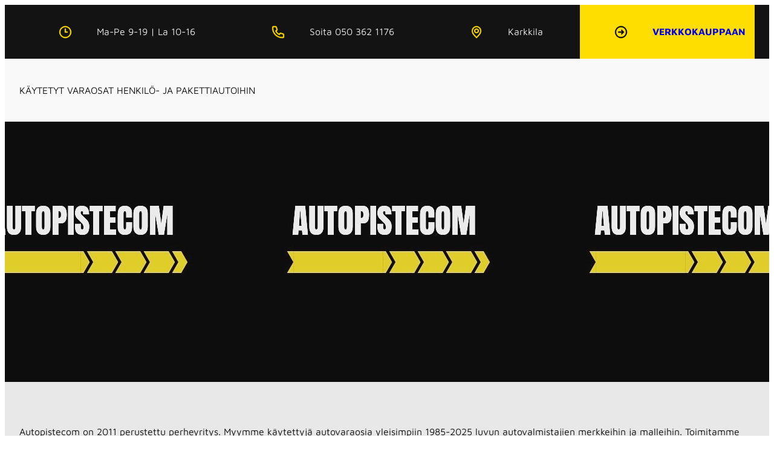

--- FILE ---
content_type: text/html; charset=UTF-8
request_url: https://autopistecom.fi/ETUSIVU/
body_size: 12850
content:
<!DOCTYPE html>
<html lang="fi">
<head>
	<meta charset="UTF-8" />
	<meta name="viewport" content="width=device-width, initial-scale=1" />
<meta name='robots' content='max-image-preview:large' />
<title>Autopistecom</title>
<link rel="alternate" type="application/rss+xml" title="Autopistecom &raquo; syöte" href="https://autopistecom.fi/?feed=rss2" />
<link rel="alternate" type="application/rss+xml" title="Autopistecom &raquo; kommenttien syöte" href="https://autopistecom.fi/?feed=comments-rss2" />
<style id='wp-img-auto-sizes-contain-inline-css'>
img:is([sizes=auto i],[sizes^="auto," i]){contain-intrinsic-size:3000px 1500px}
/*# sourceURL=wp-img-auto-sizes-contain-inline-css */
</style>

<style id='wp-block-image-inline-css'>
.wp-block-image>a,.wp-block-image>figure>a{display:inline-block}.wp-block-image img{box-sizing:border-box;height:auto;max-width:100%;vertical-align:bottom}@media not (prefers-reduced-motion){.wp-block-image img.hide{visibility:hidden}.wp-block-image img.show{animation:show-content-image .4s}}.wp-block-image[style*=border-radius] img,.wp-block-image[style*=border-radius]>a{border-radius:inherit}.wp-block-image.has-custom-border img{box-sizing:border-box}.wp-block-image.aligncenter{text-align:center}.wp-block-image.alignfull>a,.wp-block-image.alignwide>a{width:100%}.wp-block-image.alignfull img,.wp-block-image.alignwide img{height:auto;width:100%}.wp-block-image .aligncenter,.wp-block-image .alignleft,.wp-block-image .alignright,.wp-block-image.aligncenter,.wp-block-image.alignleft,.wp-block-image.alignright{display:table}.wp-block-image .aligncenter>figcaption,.wp-block-image .alignleft>figcaption,.wp-block-image .alignright>figcaption,.wp-block-image.aligncenter>figcaption,.wp-block-image.alignleft>figcaption,.wp-block-image.alignright>figcaption{caption-side:bottom;display:table-caption}.wp-block-image .alignleft{float:left;margin:.5em 1em .5em 0}.wp-block-image .alignright{float:right;margin:.5em 0 .5em 1em}.wp-block-image .aligncenter{margin-left:auto;margin-right:auto}.wp-block-image :where(figcaption){margin-bottom:1em;margin-top:.5em}.wp-block-image.is-style-circle-mask img{border-radius:9999px}@supports ((-webkit-mask-image:none) or (mask-image:none)) or (-webkit-mask-image:none){.wp-block-image.is-style-circle-mask img{border-radius:0;-webkit-mask-image:url('data:image/svg+xml;utf8,<svg viewBox="0 0 100 100" xmlns="http://www.w3.org/2000/svg"><circle cx="50" cy="50" r="50"/></svg>');mask-image:url('data:image/svg+xml;utf8,<svg viewBox="0 0 100 100" xmlns="http://www.w3.org/2000/svg"><circle cx="50" cy="50" r="50"/></svg>');mask-mode:alpha;-webkit-mask-position:center;mask-position:center;-webkit-mask-repeat:no-repeat;mask-repeat:no-repeat;-webkit-mask-size:contain;mask-size:contain}}:root :where(.wp-block-image.is-style-rounded img,.wp-block-image .is-style-rounded img){border-radius:9999px}.wp-block-image figure{margin:0}.wp-lightbox-container{display:flex;flex-direction:column;position:relative}.wp-lightbox-container img{cursor:zoom-in}.wp-lightbox-container img:hover+button{opacity:1}.wp-lightbox-container button{align-items:center;backdrop-filter:blur(16px) saturate(180%);background-color:#5a5a5a40;border:none;border-radius:4px;cursor:zoom-in;display:flex;height:20px;justify-content:center;opacity:0;padding:0;position:absolute;right:16px;text-align:center;top:16px;width:20px;z-index:100}@media not (prefers-reduced-motion){.wp-lightbox-container button{transition:opacity .2s ease}}.wp-lightbox-container button:focus-visible{outline:3px auto #5a5a5a40;outline:3px auto -webkit-focus-ring-color;outline-offset:3px}.wp-lightbox-container button:hover{cursor:pointer;opacity:1}.wp-lightbox-container button:focus{opacity:1}.wp-lightbox-container button:focus,.wp-lightbox-container button:hover,.wp-lightbox-container button:not(:hover):not(:active):not(.has-background){background-color:#5a5a5a40;border:none}.wp-lightbox-overlay{box-sizing:border-box;cursor:zoom-out;height:100vh;left:0;overflow:hidden;position:fixed;top:0;visibility:hidden;width:100%;z-index:100000}.wp-lightbox-overlay .close-button{align-items:center;cursor:pointer;display:flex;justify-content:center;min-height:40px;min-width:40px;padding:0;position:absolute;right:calc(env(safe-area-inset-right) + 16px);top:calc(env(safe-area-inset-top) + 16px);z-index:5000000}.wp-lightbox-overlay .close-button:focus,.wp-lightbox-overlay .close-button:hover,.wp-lightbox-overlay .close-button:not(:hover):not(:active):not(.has-background){background:none;border:none}.wp-lightbox-overlay .lightbox-image-container{height:var(--wp--lightbox-container-height);left:50%;overflow:hidden;position:absolute;top:50%;transform:translate(-50%,-50%);transform-origin:top left;width:var(--wp--lightbox-container-width);z-index:9999999999}.wp-lightbox-overlay .wp-block-image{align-items:center;box-sizing:border-box;display:flex;height:100%;justify-content:center;margin:0;position:relative;transform-origin:0 0;width:100%;z-index:3000000}.wp-lightbox-overlay .wp-block-image img{height:var(--wp--lightbox-image-height);min-height:var(--wp--lightbox-image-height);min-width:var(--wp--lightbox-image-width);width:var(--wp--lightbox-image-width)}.wp-lightbox-overlay .wp-block-image figcaption{display:none}.wp-lightbox-overlay button{background:none;border:none}.wp-lightbox-overlay .scrim{background-color:#fff;height:100%;opacity:.9;position:absolute;width:100%;z-index:2000000}.wp-lightbox-overlay.active{visibility:visible}@media not (prefers-reduced-motion){.wp-lightbox-overlay.active{animation:turn-on-visibility .25s both}.wp-lightbox-overlay.active img{animation:turn-on-visibility .35s both}.wp-lightbox-overlay.show-closing-animation:not(.active){animation:turn-off-visibility .35s both}.wp-lightbox-overlay.show-closing-animation:not(.active) img{animation:turn-off-visibility .25s both}.wp-lightbox-overlay.zoom.active{animation:none;opacity:1;visibility:visible}.wp-lightbox-overlay.zoom.active .lightbox-image-container{animation:lightbox-zoom-in .4s}.wp-lightbox-overlay.zoom.active .lightbox-image-container img{animation:none}.wp-lightbox-overlay.zoom.active .scrim{animation:turn-on-visibility .4s forwards}.wp-lightbox-overlay.zoom.show-closing-animation:not(.active){animation:none}.wp-lightbox-overlay.zoom.show-closing-animation:not(.active) .lightbox-image-container{animation:lightbox-zoom-out .4s}.wp-lightbox-overlay.zoom.show-closing-animation:not(.active) .lightbox-image-container img{animation:none}.wp-lightbox-overlay.zoom.show-closing-animation:not(.active) .scrim{animation:turn-off-visibility .4s forwards}}@keyframes show-content-image{0%{visibility:hidden}99%{visibility:hidden}to{visibility:visible}}@keyframes turn-on-visibility{0%{opacity:0}to{opacity:1}}@keyframes turn-off-visibility{0%{opacity:1;visibility:visible}99%{opacity:0;visibility:visible}to{opacity:0;visibility:hidden}}@keyframes lightbox-zoom-in{0%{transform:translate(calc((-100vw + var(--wp--lightbox-scrollbar-width))/2 + var(--wp--lightbox-initial-left-position)),calc(-50vh + var(--wp--lightbox-initial-top-position))) scale(var(--wp--lightbox-scale))}to{transform:translate(-50%,-50%) scale(1)}}@keyframes lightbox-zoom-out{0%{transform:translate(-50%,-50%) scale(1);visibility:visible}99%{visibility:visible}to{transform:translate(calc((-100vw + var(--wp--lightbox-scrollbar-width))/2 + var(--wp--lightbox-initial-left-position)),calc(-50vh + var(--wp--lightbox-initial-top-position))) scale(var(--wp--lightbox-scale));visibility:hidden}}
/*# sourceURL=https://autopistecom.fi/wp-includes/blocks/image/style.min.css */
</style>
<style id='wp-block-paragraph-inline-css'>
.is-small-text{font-size:.875em}.is-regular-text{font-size:1em}.is-large-text{font-size:2.25em}.is-larger-text{font-size:3em}.has-drop-cap:not(:focus):first-letter{float:left;font-size:8.4em;font-style:normal;font-weight:100;line-height:.68;margin:.05em .1em 0 0;text-transform:uppercase}body.rtl .has-drop-cap:not(:focus):first-letter{float:none;margin-left:.1em}p.has-drop-cap.has-background{overflow:hidden}:root :where(p.has-background){padding:1.25em 2.375em}:where(p.has-text-color:not(.has-link-color)) a{color:inherit}p.has-text-align-left[style*="writing-mode:vertical-lr"],p.has-text-align-right[style*="writing-mode:vertical-rl"]{rotate:180deg}
/*# sourceURL=https://autopistecom.fi/wp-includes/blocks/paragraph/style.min.css */
</style>
<style id='eternal-wp-block-paragraph-inline-css'>
p.is-style-gradient-text-1:not(.has-background){background:var(--wp--preset--gradient--accent-to-accent-2)}p.is-style-gradient-text-2:not(.has-background){background:var(--wp--preset--gradient--accent-2-to-accent-3)}p.is-style-gradient-text-3:not(.has-background){background:var(--wp--preset--gradient--accent-3-to-accent-1)}p.is-style-gradient-text-4:not(.has-background){background:var(--wp--preset--gradient--accent-to-accent-3)}p.is-style-gradient-text-1:not(.has-background),p.is-style-gradient-text-2:not(.has-background),p.is-style-gradient-text-3:not(.has-background),p.is-style-gradient-text-4:not(.has-background){-webkit-text-fill-color:transparent;background-clip:text;-webkit-background-clip:text}p.is-style-links-plain a,p.is-style-links-underline-on-hover a{text-decoration:none}p.is-style-links-underline-on-hover a:hover{text-decoration:underline}p code{font-family:var(--wp--preset--font-family--red-hat-mono)}
/*# sourceURL=https://autopistecom.fi/wp-content/themes/eternal/assets/block-styles/core/paragraph.min.css */
</style>
<style id='wp-block-group-inline-css'>
.wp-block-group{box-sizing:border-box}:where(.wp-block-group.wp-block-group-is-layout-constrained){position:relative}
/*# sourceURL=https://autopistecom.fi/wp-includes/blocks/group/style.min.css */
</style>
<style id='eternal-wp-block-group-inline-css'>
.wp-block-group.is-style-circle-align-bottom,.wp-block-group.is-style-circle-align-middle,.wp-block-group.is-style-circle-align-top{display:flex!important;flex-direction:column!important;border-radius:99999px!important;aspect-ratio:1!important}.wp-block-group.is-style-circle-align-top{justify-content:flex-start!important}.wp-block-group.is-style-circle-align-middle{justify-content:center!important}.wp-block-group.is-style-circle-align-bottom{justify-content:flex-end!important}.wp-block-group.is-style-circle-align-bottom>*,.wp-block-group.is-style-circle-align-middle>*,.wp-block-group.is-style-circle-align-top>*{width:100%}.wp-block-group.is-style-last-child-hover,.wp-block-group.is-style-last-child-hover-no-editor:not(.block-editor-block-list__block){position:relative}.wp-block-group.is-style-last-child-hover .wp-block-group:last-of-type,.wp-block-group.is-style-last-child-hover-no-editor:not(.block-editor-block-list__block) .wp-block-group:last-of-type{visibility:hidden;opacity:0;position:absolute;top:0;left:0;width:100%;margin:0;background:var(--wp--custom--group-hover-bg);transform:scale(.1);transition:.3s ease-in-out}.wp-block-group.is-style-last-child-hover-no-editor:not(.block-editor-block-list__block):hover .wp-block-group:last-of-type,.wp-block-group.is-style-last-child-hover:hover .wp-block-group:last-of-type{visibility:visible;opacity:1;transform:scale(1);transition:.3s ease-in-out}.wp-block-group.is-style-last-child-hover-no-editor.block-editor-block-list__block,.wp-block-group.is-style-last-child-hover.block-editor-block-list__block{outline:1px dashed var(--wp-admin-theme-color)}.wp-block-group.is-style-last-child-hover-no-editor.block-editor-block-list__block .wp-block-group:last-of-type,.wp-block-group.is-style-last-child-hover.block-editor-block-list__block .wp-block-group:last-of-type{outline:1px dotted var(--wp-admin-theme-color)}.wp-block-group.is-style-shift-left-small{transform:translateX(var(--wp--custom--shift--left--small))}.wp-block-group.is-style-shift-left-medium{transform:translateX(var(--wp--custom--shift--left--medium))}.wp-block-group.is-style-shift-left-large{transform:translateX(var(--wp--custom--shift--left--large))}.wp-block-group.is-style-shift-right-small{transform:translateX(var(--wp--custom--shift--right--small))}.wp-block-group.is-style-shift-right-medium{transform:translateX(var(--wp--custom--shift--right--medium))}.wp-block-group.is-style-shift-right-large{transform:translateX(var(--wp--custom--shift--right--large))}
/*# sourceURL=https://autopistecom.fi/wp-content/themes/eternal/assets/block-styles/core/group.min.css */
</style>
<link rel='stylesheet' id='wp-block-cover-css' href='https://autopistecom.fi/wp-includes/blocks/cover/style.min.css?ver=6.9' media='all' />
<style id='wp-block-heading-inline-css'>
h1:where(.wp-block-heading).has-background,h2:where(.wp-block-heading).has-background,h3:where(.wp-block-heading).has-background,h4:where(.wp-block-heading).has-background,h5:where(.wp-block-heading).has-background,h6:where(.wp-block-heading).has-background{padding:1.25em 2.375em}h1.has-text-align-left[style*=writing-mode]:where([style*=vertical-lr]),h1.has-text-align-right[style*=writing-mode]:where([style*=vertical-rl]),h2.has-text-align-left[style*=writing-mode]:where([style*=vertical-lr]),h2.has-text-align-right[style*=writing-mode]:where([style*=vertical-rl]),h3.has-text-align-left[style*=writing-mode]:where([style*=vertical-lr]),h3.has-text-align-right[style*=writing-mode]:where([style*=vertical-rl]),h4.has-text-align-left[style*=writing-mode]:where([style*=vertical-lr]),h4.has-text-align-right[style*=writing-mode]:where([style*=vertical-rl]),h5.has-text-align-left[style*=writing-mode]:where([style*=vertical-lr]),h5.has-text-align-right[style*=writing-mode]:where([style*=vertical-rl]),h6.has-text-align-left[style*=writing-mode]:where([style*=vertical-lr]),h6.has-text-align-right[style*=writing-mode]:where([style*=vertical-rl]){rotate:180deg}
/*# sourceURL=https://autopistecom.fi/wp-includes/blocks/heading/style.min.css */
</style>
<style id='eternal-wp-block-heading-inline-css'>
.wp-block-heading.is-style-gradient-text-1:not(.has-background){background:var(--wp--preset--gradient--accent-to-accent-2)}.wp-block-heading.is-style-gradient-text-2:not(.has-background){background:var(--wp--preset--gradient--accent-2-to-accent-3)}.wp-block-heading.is-style-gradient-text-3:not(.has-background){background:var(--wp--preset--gradient--accent-3-to-accent-1)}.wp-block-heading.is-style-gradient-text-4:not(.has-background){background:var(--wp--preset--gradient--accent-to-accent-3)}.wp-block-heading.is-style-gradient-text-1:not(.has-background),.wp-block-heading.is-style-gradient-text-2:not(.has-background),.wp-block-heading.is-style-gradient-text-3:not(.has-background),.wp-block-heading.is-style-gradient-text-4:not(.has-background){-webkit-text-fill-color:transparent;background-clip:text;-webkit-background-clip:text}.wp-block-heading.is-style-links-plain a,.wp-block-heading.is-style-links-underline-on-hover a{text-decoration:none}.wp-block-heading.is-style-links-underline-on-hover a:hover{text-decoration:underline}
/*# sourceURL=https://autopistecom.fi/wp-content/themes/eternal/assets/block-styles/core/heading.min.css */
</style>
<style id='wp-block-button-inline-css'>
.wp-block-button__link{align-content:center;box-sizing:border-box;cursor:pointer;display:inline-block;height:100%;text-align:center;word-break:break-word}.wp-block-button__link.aligncenter{text-align:center}.wp-block-button__link.alignright{text-align:right}:where(.wp-block-button__link){border-radius:9999px;box-shadow:none;padding:calc(.667em + 2px) calc(1.333em + 2px);text-decoration:none}.wp-block-button[style*=text-decoration] .wp-block-button__link{text-decoration:inherit}.wp-block-buttons>.wp-block-button.has-custom-width{max-width:none}.wp-block-buttons>.wp-block-button.has-custom-width .wp-block-button__link{width:100%}.wp-block-buttons>.wp-block-button.has-custom-font-size .wp-block-button__link{font-size:inherit}.wp-block-buttons>.wp-block-button.wp-block-button__width-25{width:calc(25% - var(--wp--style--block-gap, .5em)*.75)}.wp-block-buttons>.wp-block-button.wp-block-button__width-50{width:calc(50% - var(--wp--style--block-gap, .5em)*.5)}.wp-block-buttons>.wp-block-button.wp-block-button__width-75{width:calc(75% - var(--wp--style--block-gap, .5em)*.25)}.wp-block-buttons>.wp-block-button.wp-block-button__width-100{flex-basis:100%;width:100%}.wp-block-buttons.is-vertical>.wp-block-button.wp-block-button__width-25{width:25%}.wp-block-buttons.is-vertical>.wp-block-button.wp-block-button__width-50{width:50%}.wp-block-buttons.is-vertical>.wp-block-button.wp-block-button__width-75{width:75%}.wp-block-button.is-style-squared,.wp-block-button__link.wp-block-button.is-style-squared{border-radius:0}.wp-block-button.no-border-radius,.wp-block-button__link.no-border-radius{border-radius:0!important}:root :where(.wp-block-button .wp-block-button__link.is-style-outline),:root :where(.wp-block-button.is-style-outline>.wp-block-button__link){border:2px solid;padding:.667em 1.333em}:root :where(.wp-block-button .wp-block-button__link.is-style-outline:not(.has-text-color)),:root :where(.wp-block-button.is-style-outline>.wp-block-button__link:not(.has-text-color)){color:currentColor}:root :where(.wp-block-button .wp-block-button__link.is-style-outline:not(.has-background)),:root :where(.wp-block-button.is-style-outline>.wp-block-button__link:not(.has-background)){background-color:initial;background-image:none}
/*# sourceURL=https://autopistecom.fi/wp-includes/blocks/button/style.min.css */
</style>
<style id='eternal-wp-block-button-inline-css'>
.wp-block-button.is-style-circle .wp-block-button__link,.wp-block-button.is-style-circle .wp-element-button{display:flex!important;align-items:center!important;justify-content:center!important;border-radius:99999px!important;aspect-ratio:1!important}
/*# sourceURL=https://autopistecom.fi/wp-content/themes/eternal/assets/block-styles/core/button.min.css */
</style>
<style id='wp-block-buttons-inline-css'>
.wp-block-buttons{box-sizing:border-box}.wp-block-buttons.is-vertical{flex-direction:column}.wp-block-buttons.is-vertical>.wp-block-button:last-child{margin-bottom:0}.wp-block-buttons>.wp-block-button{display:inline-block;margin:0}.wp-block-buttons.is-content-justification-left{justify-content:flex-start}.wp-block-buttons.is-content-justification-left.is-vertical{align-items:flex-start}.wp-block-buttons.is-content-justification-center{justify-content:center}.wp-block-buttons.is-content-justification-center.is-vertical{align-items:center}.wp-block-buttons.is-content-justification-right{justify-content:flex-end}.wp-block-buttons.is-content-justification-right.is-vertical{align-items:flex-end}.wp-block-buttons.is-content-justification-space-between{justify-content:space-between}.wp-block-buttons.aligncenter{text-align:center}.wp-block-buttons:not(.is-content-justification-space-between,.is-content-justification-right,.is-content-justification-left,.is-content-justification-center) .wp-block-button.aligncenter{margin-left:auto;margin-right:auto;width:100%}.wp-block-buttons[style*=text-decoration] .wp-block-button,.wp-block-buttons[style*=text-decoration] .wp-block-button__link{text-decoration:inherit}.wp-block-buttons.has-custom-font-size .wp-block-button__link{font-size:inherit}.wp-block-buttons .wp-block-button__link{width:100%}.wp-block-button.aligncenter{text-align:center}
/*# sourceURL=https://autopistecom.fi/wp-includes/blocks/buttons/style.min.css */
</style>
<style id='wp-block-media-text-inline-css'>
.wp-block-media-text{box-sizing:border-box;
  /*!rtl:begin:ignore*/direction:ltr;
  /*!rtl:end:ignore*/display:grid;grid-template-columns:50% 1fr;grid-template-rows:auto}.wp-block-media-text.has-media-on-the-right{grid-template-columns:1fr 50%}.wp-block-media-text.is-vertically-aligned-top>.wp-block-media-text__content,.wp-block-media-text.is-vertically-aligned-top>.wp-block-media-text__media{align-self:start}.wp-block-media-text.is-vertically-aligned-center>.wp-block-media-text__content,.wp-block-media-text.is-vertically-aligned-center>.wp-block-media-text__media,.wp-block-media-text>.wp-block-media-text__content,.wp-block-media-text>.wp-block-media-text__media{align-self:center}.wp-block-media-text.is-vertically-aligned-bottom>.wp-block-media-text__content,.wp-block-media-text.is-vertically-aligned-bottom>.wp-block-media-text__media{align-self:end}.wp-block-media-text>.wp-block-media-text__media{
  /*!rtl:begin:ignore*/grid-column:1;grid-row:1;
  /*!rtl:end:ignore*/margin:0}.wp-block-media-text>.wp-block-media-text__content{direction:ltr;
  /*!rtl:begin:ignore*/grid-column:2;grid-row:1;
  /*!rtl:end:ignore*/padding:0 8%;word-break:break-word}.wp-block-media-text.has-media-on-the-right>.wp-block-media-text__media{
  /*!rtl:begin:ignore*/grid-column:2;grid-row:1
  /*!rtl:end:ignore*/}.wp-block-media-text.has-media-on-the-right>.wp-block-media-text__content{
  /*!rtl:begin:ignore*/grid-column:1;grid-row:1
  /*!rtl:end:ignore*/}.wp-block-media-text__media a{display:block}.wp-block-media-text__media img,.wp-block-media-text__media video{height:auto;max-width:unset;vertical-align:middle;width:100%}.wp-block-media-text.is-image-fill>.wp-block-media-text__media{background-size:cover;height:100%;min-height:250px}.wp-block-media-text.is-image-fill>.wp-block-media-text__media>a{display:block;height:100%}.wp-block-media-text.is-image-fill>.wp-block-media-text__media img{height:1px;margin:-1px;overflow:hidden;padding:0;position:absolute;width:1px;clip:rect(0,0,0,0);border:0}.wp-block-media-text.is-image-fill-element>.wp-block-media-text__media{height:100%;min-height:250px}.wp-block-media-text.is-image-fill-element>.wp-block-media-text__media>a{display:block;height:100%}.wp-block-media-text.is-image-fill-element>.wp-block-media-text__media img{height:100%;object-fit:cover;width:100%}@media (max-width:600px){.wp-block-media-text.is-stacked-on-mobile{grid-template-columns:100%!important}.wp-block-media-text.is-stacked-on-mobile>.wp-block-media-text__media{grid-column:1;grid-row:1}.wp-block-media-text.is-stacked-on-mobile>.wp-block-media-text__content{grid-column:1;grid-row:2}}
/*# sourceURL=https://autopistecom.fi/wp-includes/blocks/media-text/style.min.css */
</style>
<style id='eternal-wp-block-media-text-inline-css'>
.wp-block-media-text .wp-block-media-text__content{padding-left:var(--wp--style--root--padding-left);padding-right:var(--wp--style--root--padding-right)}
/*# sourceURL=https://autopistecom.fi/wp-content/themes/eternal/assets/block-styles/core/media-text.min.css */
</style>
<style id='wp-emoji-styles-inline-css'>

	img.wp-smiley, img.emoji {
		display: inline !important;
		border: none !important;
		box-shadow: none !important;
		height: 1em !important;
		width: 1em !important;
		margin: 0 0.07em !important;
		vertical-align: -0.1em !important;
		background: none !important;
		padding: 0 !important;
	}
/*# sourceURL=wp-emoji-styles-inline-css */
</style>
<style id='wp-block-library-inline-css'>
:root{--wp-block-synced-color:#7a00df;--wp-block-synced-color--rgb:122,0,223;--wp-bound-block-color:var(--wp-block-synced-color);--wp-editor-canvas-background:#ddd;--wp-admin-theme-color:#007cba;--wp-admin-theme-color--rgb:0,124,186;--wp-admin-theme-color-darker-10:#006ba1;--wp-admin-theme-color-darker-10--rgb:0,107,160.5;--wp-admin-theme-color-darker-20:#005a87;--wp-admin-theme-color-darker-20--rgb:0,90,135;--wp-admin-border-width-focus:2px}@media (min-resolution:192dpi){:root{--wp-admin-border-width-focus:1.5px}}.wp-element-button{cursor:pointer}:root .has-very-light-gray-background-color{background-color:#eee}:root .has-very-dark-gray-background-color{background-color:#313131}:root .has-very-light-gray-color{color:#eee}:root .has-very-dark-gray-color{color:#313131}:root .has-vivid-green-cyan-to-vivid-cyan-blue-gradient-background{background:linear-gradient(135deg,#00d084,#0693e3)}:root .has-purple-crush-gradient-background{background:linear-gradient(135deg,#34e2e4,#4721fb 50%,#ab1dfe)}:root .has-hazy-dawn-gradient-background{background:linear-gradient(135deg,#faaca8,#dad0ec)}:root .has-subdued-olive-gradient-background{background:linear-gradient(135deg,#fafae1,#67a671)}:root .has-atomic-cream-gradient-background{background:linear-gradient(135deg,#fdd79a,#004a59)}:root .has-nightshade-gradient-background{background:linear-gradient(135deg,#330968,#31cdcf)}:root .has-midnight-gradient-background{background:linear-gradient(135deg,#020381,#2874fc)}:root{--wp--preset--font-size--normal:16px;--wp--preset--font-size--huge:42px}.has-regular-font-size{font-size:1em}.has-larger-font-size{font-size:2.625em}.has-normal-font-size{font-size:var(--wp--preset--font-size--normal)}.has-huge-font-size{font-size:var(--wp--preset--font-size--huge)}.has-text-align-center{text-align:center}.has-text-align-left{text-align:left}.has-text-align-right{text-align:right}.has-fit-text{white-space:nowrap!important}#end-resizable-editor-section{display:none}.aligncenter{clear:both}.items-justified-left{justify-content:flex-start}.items-justified-center{justify-content:center}.items-justified-right{justify-content:flex-end}.items-justified-space-between{justify-content:space-between}.screen-reader-text{border:0;clip-path:inset(50%);height:1px;margin:-1px;overflow:hidden;padding:0;position:absolute;width:1px;word-wrap:normal!important}.screen-reader-text:focus{background-color:#ddd;clip-path:none;color:#444;display:block;font-size:1em;height:auto;left:5px;line-height:normal;padding:15px 23px 14px;text-decoration:none;top:5px;width:auto;z-index:100000}html :where(.has-border-color){border-style:solid}html :where([style*=border-top-color]){border-top-style:solid}html :where([style*=border-right-color]){border-right-style:solid}html :where([style*=border-bottom-color]){border-bottom-style:solid}html :where([style*=border-left-color]){border-left-style:solid}html :where([style*=border-width]){border-style:solid}html :where([style*=border-top-width]){border-top-style:solid}html :where([style*=border-right-width]){border-right-style:solid}html :where([style*=border-bottom-width]){border-bottom-style:solid}html :where([style*=border-left-width]){border-left-style:solid}html :where(img[class*=wp-image-]){height:auto;max-width:100%}:where(figure){margin:0 0 1em}html :where(.is-position-sticky){--wp-admin--admin-bar--position-offset:var(--wp-admin--admin-bar--height,0px)}@media screen and (max-width:600px){html :where(.is-position-sticky){--wp-admin--admin-bar--position-offset:0px}}
/*# sourceURL=/wp-includes/css/dist/block-library/common.min.css */
</style>
<style id='global-styles-inline-css'>
:root{--wp--preset--aspect-ratio--square: 1;--wp--preset--aspect-ratio--4-3: 4/3;--wp--preset--aspect-ratio--3-4: 3/4;--wp--preset--aspect-ratio--3-2: 3/2;--wp--preset--aspect-ratio--2-3: 2/3;--wp--preset--aspect-ratio--16-9: 16/9;--wp--preset--aspect-ratio--9-16: 9/16;--wp--preset--color--black: #000000;--wp--preset--color--cyan-bluish-gray: #abb8c3;--wp--preset--color--white: #ffffff;--wp--preset--color--pale-pink: #f78da7;--wp--preset--color--vivid-red: #cf2e2e;--wp--preset--color--luminous-vivid-orange: #ff6900;--wp--preset--color--luminous-vivid-amber: #fcb900;--wp--preset--color--light-green-cyan: #7bdcb5;--wp--preset--color--vivid-green-cyan: #00d084;--wp--preset--color--pale-cyan-blue: #8ed1fc;--wp--preset--color--vivid-cyan-blue: #0693e3;--wp--preset--color--vivid-purple: #9b51e0;--wp--preset--color--contrast: #131313;--wp--preset--color--base: #ffffff;--wp--preset--color--accent-1: #fede00;--wp--preset--color--accent-1-transparent: #fede000f;--wp--preset--color--accent-2: #eb202f;--wp--preset--color--accent-3: #0693e2;--wp--preset--color--contrast-2: #2b2b2b;--wp--preset--color--contrast-3: #4d4d4d;--wp--preset--color--base-2: #f9f9f9;--wp--preset--color--base-3: #e8e8e8;--wp--preset--gradient--vivid-cyan-blue-to-vivid-purple: linear-gradient(135deg,rgb(6,147,227) 0%,rgb(155,81,224) 100%);--wp--preset--gradient--light-green-cyan-to-vivid-green-cyan: linear-gradient(135deg,rgb(122,220,180) 0%,rgb(0,208,130) 100%);--wp--preset--gradient--luminous-vivid-amber-to-luminous-vivid-orange: linear-gradient(135deg,rgb(252,185,0) 0%,rgb(255,105,0) 100%);--wp--preset--gradient--luminous-vivid-orange-to-vivid-red: linear-gradient(135deg,rgb(255,105,0) 0%,rgb(207,46,46) 100%);--wp--preset--gradient--very-light-gray-to-cyan-bluish-gray: linear-gradient(135deg,rgb(238,238,238) 0%,rgb(169,184,195) 100%);--wp--preset--gradient--cool-to-warm-spectrum: linear-gradient(135deg,rgb(74,234,220) 0%,rgb(151,120,209) 20%,rgb(207,42,186) 40%,rgb(238,44,130) 60%,rgb(251,105,98) 80%,rgb(254,248,76) 100%);--wp--preset--gradient--blush-light-purple: linear-gradient(135deg,rgb(255,206,236) 0%,rgb(152,150,240) 100%);--wp--preset--gradient--blush-bordeaux: linear-gradient(135deg,rgb(254,205,165) 0%,rgb(254,45,45) 50%,rgb(107,0,62) 100%);--wp--preset--gradient--luminous-dusk: linear-gradient(135deg,rgb(255,203,112) 0%,rgb(199,81,192) 50%,rgb(65,88,208) 100%);--wp--preset--gradient--pale-ocean: linear-gradient(135deg,rgb(255,245,203) 0%,rgb(182,227,212) 50%,rgb(51,167,181) 100%);--wp--preset--gradient--electric-grass: linear-gradient(135deg,rgb(202,248,128) 0%,rgb(113,206,126) 100%);--wp--preset--gradient--midnight: linear-gradient(135deg,rgb(2,3,129) 0%,rgb(40,116,252) 100%);--wp--preset--gradient--contrast-and-accent-1: linear-gradient(90deg, var(--wp--preset--color--contrast) 0%, var(--wp--preset--color--contrast) 67%, var(--wp--preset--color--accent-1) 67%, var(--wp--preset--color--accent-1) 100%);--wp--preset--gradient--contrast-and-accent-2: linear-gradient(90deg, var(--wp--preset--color--contrast) 0%, var(--wp--preset--color--contrast) 67%, var(--wp--preset--color--accent-2) 67%, var(--wp--preset--color--accent-2) 100%);--wp--preset--gradient--contrast-and-accent-3: linear-gradient(90deg, var(--wp--preset--color--contrast) 0%, var(--wp--preset--color--contrast) 67%, var(--wp--preset--color--accent-3) 67%, var(--wp--preset--color--accent-3) 100%);--wp--preset--gradient--accent-to-accent-2: linear-gradient(135deg, var(--wp--preset--color--accent-1) 0%, var(--wp--preset--color--accent-2) 100%);--wp--preset--gradient--accent-2-to-accent-1: linear-gradient(135deg, var(--wp--preset--color--accent-2) 0%, var(--wp--preset--color--accent-1) 100%);--wp--preset--gradient--accent-to-accent-3: linear-gradient(135deg, var(--wp--preset--color--accent-1) 0%, var(--wp--preset--color--accent-3) 100%);--wp--preset--gradient--accent-3-to-accent-1: linear-gradient(135deg, var(--wp--preset--color--accent-3) 0%, var(--wp--preset--color--accent-1) 100%);--wp--preset--gradient--accent-2-to-accent-3: linear-gradient(135deg, var(--wp--preset--color--accent-2) 0%, var(--wp--preset--color--accent-3) 100%);--wp--preset--gradient--accent-3-to-accent-2: linear-gradient(135deg, var(--wp--preset--color--accent-3) 0%, var(--wp--preset--color--accent-2) 100%);--wp--preset--gradient--base-to-base-2: linear-gradient(135deg, var(--wp--preset--color--base) 0%, var(--wp--preset--color--base-2) 100%);--wp--preset--gradient--contrast-3-to-contrast: linear-gradient(135deg, var(--wp--preset--color--contrast-3) 0%, var(--wp--preset--color--contrast) 100%);--wp--preset--font-size--small: clamp(12px, 0.75rem + ((1vw - 3.2px) * 0.195), 14px);--wp--preset--font-size--medium: clamp(14px, 0.875rem + ((1vw - 3.2px) * 0.195), 16px);--wp--preset--font-size--large: clamp(20px, 1.25rem + ((1vw - 3.2px) * 0.391), 24px);--wp--preset--font-size--x-large: clamp(24px, 1.5rem + ((1vw - 3.2px) * 1.172), 36px);--wp--preset--font-size--xx-large: clamp(36px, 2.25rem + ((1vw - 3.2px) * 1.172), 48px);--wp--preset--font-family--system-font: -apple-system,BlinkMacSystemFont,"Segoe UI",Roboto,Oxygen-Sans,Ubuntu,Cantarell,"Helvetica Neue",sans-serif;--wp--preset--font-family--montserrat: "Montserrat", sans-serif;--wp--preset--font-family--red-hat-mono: "Red Hat Mono", monospace;--wp--preset--font-family--maven-pro: "Maven Pro", sans-serif;--wp--preset--spacing--20: 0.44rem;--wp--preset--spacing--30: 0.67rem;--wp--preset--spacing--40: 1rem;--wp--preset--spacing--50: 1.5rem;--wp--preset--spacing--60: 2.25rem;--wp--preset--spacing--70: 3.38rem;--wp--preset--spacing--80: 5.06rem;--wp--preset--shadow--natural: 6px 6px 9px rgba(0, 0, 0, 0.2);--wp--preset--shadow--deep: 12px 12px 50px rgba(0, 0, 0, 0.4);--wp--preset--shadow--sharp: 6px 6px 0px rgba(0, 0, 0, 0.2);--wp--preset--shadow--outlined: 6px 6px 0px -3px rgb(255, 255, 255), 6px 6px rgb(0, 0, 0);--wp--preset--shadow--crisp: 6px 6px 0px rgb(0, 0, 0);--wp--custom--border-radius--small: 3px;--wp--custom--border-radius--medium: 12px;--wp--custom--border-radius--large: 24px;--wp--custom--button-radius: var(--wp--custom--border-radius--large);--wp--custom--input-radius: var(--wp--custom--border-radius--large);--wp--custom--select-radius: var(--wp--custom--border-radius--large);--wp--custom--group-hover-bg: color-mix(in srgb, var(--wp--preset--color--base) 85%, transparent);--wp--custom--pagination-circle-bg: var(--wp--preset--color--accent-1);--wp--custom--shift--left--small: -4vw;--wp--custom--shift--left--medium: -8vw;--wp--custom--shift--left--large: -12vw;--wp--custom--shift--right--small: 4vw;--wp--custom--shift--right--medium: 8vw;--wp--custom--shift--right--large: 12vw;--wp--custom--wc-bold-text: 600;--wp--custom--wc-price-sale: var(--wp--preset--color--accent-1);--wp--custom--wc-sale-letter-case: uppercase;--wp--custom--wc-sale-bg: var(--wp--preset--color--accent-2);--wp--custom--wc-sale-color: var(--wp--preset--color--base);--wp--custom--wc-sale-border: none;--wp--custom--wc-sale-border-radius: 99999px;--wp--custom--wc-sale-padding: .25em .75em;--wp--custom--wc-sale-display: flex;--wp--custom--wc-sale-aspect-ratio: 1;--wp--custom--wc-sale-position-top: 4px;--wp--custom--wc-sale-position-left: 4px;--wp--custom--wc-sale-position-right: 4px;--wp--custom--wc-sale-letter-case-single: var(--wp--custom--wc-sale-letter-case);--wp--custom--wc-sale-bg-single: var(--wp--custom--wc-sale-bg);--wp--custom--wc-sale-color-single: var(--wp--custom--wc-sale-color);--wp--custom--wc-sale-border-radius-single: var(--wp--custom--wc-sale-border-radius);--wp--custom--wc-sale-position-top-single: var(--wp--custom--wc-sale-position-top);--wp--custom--wc-sale-position-left-single: var(--wp--custom--wc-sale-position-left);}:root { --wp--style--global--content-size: 672px;--wp--style--global--wide-size: 1344px; }:where(body) { margin: 0; }.wp-site-blocks { padding-top: var(--wp--style--root--padding-top); padding-bottom: var(--wp--style--root--padding-bottom); }.has-global-padding { padding-right: var(--wp--style--root--padding-right); padding-left: var(--wp--style--root--padding-left); }.has-global-padding > .alignfull { margin-right: calc(var(--wp--style--root--padding-right) * -1); margin-left: calc(var(--wp--style--root--padding-left) * -1); }.has-global-padding :where(:not(.alignfull.is-layout-flow) > .has-global-padding:not(.wp-block-block, .alignfull)) { padding-right: 0; padding-left: 0; }.has-global-padding :where(:not(.alignfull.is-layout-flow) > .has-global-padding:not(.wp-block-block, .alignfull)) > .alignfull { margin-left: 0; margin-right: 0; }.wp-site-blocks > .alignleft { float: left; margin-right: 2em; }.wp-site-blocks > .alignright { float: right; margin-left: 2em; }.wp-site-blocks > .aligncenter { justify-content: center; margin-left: auto; margin-right: auto; }:where(.wp-site-blocks) > * { margin-block-start: var(--wp--preset--spacing--30); margin-block-end: 0; }:where(.wp-site-blocks) > :first-child { margin-block-start: 0; }:where(.wp-site-blocks) > :last-child { margin-block-end: 0; }:root { --wp--style--block-gap: var(--wp--preset--spacing--30); }:root :where(.is-layout-flow) > :first-child{margin-block-start: 0;}:root :where(.is-layout-flow) > :last-child{margin-block-end: 0;}:root :where(.is-layout-flow) > *{margin-block-start: var(--wp--preset--spacing--30);margin-block-end: 0;}:root :where(.is-layout-constrained) > :first-child{margin-block-start: 0;}:root :where(.is-layout-constrained) > :last-child{margin-block-end: 0;}:root :where(.is-layout-constrained) > *{margin-block-start: var(--wp--preset--spacing--30);margin-block-end: 0;}:root :where(.is-layout-flex){gap: var(--wp--preset--spacing--30);}:root :where(.is-layout-grid){gap: var(--wp--preset--spacing--30);}.is-layout-flow > .alignleft{float: left;margin-inline-start: 0;margin-inline-end: 2em;}.is-layout-flow > .alignright{float: right;margin-inline-start: 2em;margin-inline-end: 0;}.is-layout-flow > .aligncenter{margin-left: auto !important;margin-right: auto !important;}.is-layout-constrained > .alignleft{float: left;margin-inline-start: 0;margin-inline-end: 2em;}.is-layout-constrained > .alignright{float: right;margin-inline-start: 2em;margin-inline-end: 0;}.is-layout-constrained > .aligncenter{margin-left: auto !important;margin-right: auto !important;}.is-layout-constrained > :where(:not(.alignleft):not(.alignright):not(.alignfull)){max-width: var(--wp--style--global--content-size);margin-left: auto !important;margin-right: auto !important;}.is-layout-constrained > .alignwide{max-width: var(--wp--style--global--wide-size);}body .is-layout-flex{display: flex;}.is-layout-flex{flex-wrap: wrap;align-items: center;}.is-layout-flex > :is(*, div){margin: 0;}body .is-layout-grid{display: grid;}.is-layout-grid > :is(*, div){margin: 0;}body{background-color: var(--wp--preset--color--base);color: var(--wp--preset--color--contrast);font-family: var(--wp--preset--font-family--maven-pro);font-size: var(--wp--preset--font-size--medium);font-style: normal;font-weight: normal;line-height: 1.6;--wp--style--root--padding-top: 0px;--wp--style--root--padding-right: var(--wp--preset--spacing--50);--wp--style--root--padding-bottom: 0px;--wp--style--root--padding-left: var(--wp--preset--spacing--50);}a:where(:not(.wp-element-button)){color: var(--wp--preset--color--accent-3);text-decoration: underline;}h1, h2, h3, h4, h5, h6{color: var(--wp--preset--color--contrast);font-family: var(--wp--preset--font-family--maven-pro);font-weight: 600;line-height: 1.2;}h1{font-size: var(--wp--preset--font-size--x-large);}h2{font-size: var(--wp--preset--font-size--large);}h3{font-size: calc( var(--wp--preset--font-size--medium) * 1.3);}h4{font-size: calc( var(--wp--preset--font-size--medium) * 1.2);}h5{font-size: calc( var(--wp--preset--font-size--medium) * 1.1);}h6{font-size: var(--wp--preset--font-size--medium);}:root :where(.wp-element-button, .wp-block-button__link){background-color: var(--wp--preset--color--accent-1);border-radius: var(--wp--custom--button-radius);border-width: 0;color: var(--wp--preset--color--contrast);font-family: inherit;font-size: inherit;font-style: inherit;font-weight: inherit;letter-spacing: inherit;line-height: inherit;padding-top: var(--wp--preset--spacing--20);padding-right: var(--wp--preset--spacing--40);padding-bottom: var(--wp--preset--spacing--20);padding-left: var(--wp--preset--spacing--40);text-decoration: none;text-transform: inherit;}:root :where(.wp-element-button:hover, .wp-block-button__link:hover){background-color: var(--wp--preset--color--accent-1);color: var(--wp--preset--color--base);}.has-black-color{color: var(--wp--preset--color--black) !important;}.has-cyan-bluish-gray-color{color: var(--wp--preset--color--cyan-bluish-gray) !important;}.has-white-color{color: var(--wp--preset--color--white) !important;}.has-pale-pink-color{color: var(--wp--preset--color--pale-pink) !important;}.has-vivid-red-color{color: var(--wp--preset--color--vivid-red) !important;}.has-luminous-vivid-orange-color{color: var(--wp--preset--color--luminous-vivid-orange) !important;}.has-luminous-vivid-amber-color{color: var(--wp--preset--color--luminous-vivid-amber) !important;}.has-light-green-cyan-color{color: var(--wp--preset--color--light-green-cyan) !important;}.has-vivid-green-cyan-color{color: var(--wp--preset--color--vivid-green-cyan) !important;}.has-pale-cyan-blue-color{color: var(--wp--preset--color--pale-cyan-blue) !important;}.has-vivid-cyan-blue-color{color: var(--wp--preset--color--vivid-cyan-blue) !important;}.has-vivid-purple-color{color: var(--wp--preset--color--vivid-purple) !important;}.has-contrast-color{color: var(--wp--preset--color--contrast) !important;}.has-base-color{color: var(--wp--preset--color--base) !important;}.has-accent-1-color{color: var(--wp--preset--color--accent-1) !important;}.has-accent-1-transparent-color{color: var(--wp--preset--color--accent-1-transparent) !important;}.has-accent-2-color{color: var(--wp--preset--color--accent-2) !important;}.has-accent-3-color{color: var(--wp--preset--color--accent-3) !important;}.has-contrast-2-color{color: var(--wp--preset--color--contrast-2) !important;}.has-contrast-3-color{color: var(--wp--preset--color--contrast-3) !important;}.has-base-2-color{color: var(--wp--preset--color--base-2) !important;}.has-base-3-color{color: var(--wp--preset--color--base-3) !important;}.has-black-background-color{background-color: var(--wp--preset--color--black) !important;}.has-cyan-bluish-gray-background-color{background-color: var(--wp--preset--color--cyan-bluish-gray) !important;}.has-white-background-color{background-color: var(--wp--preset--color--white) !important;}.has-pale-pink-background-color{background-color: var(--wp--preset--color--pale-pink) !important;}.has-vivid-red-background-color{background-color: var(--wp--preset--color--vivid-red) !important;}.has-luminous-vivid-orange-background-color{background-color: var(--wp--preset--color--luminous-vivid-orange) !important;}.has-luminous-vivid-amber-background-color{background-color: var(--wp--preset--color--luminous-vivid-amber) !important;}.has-light-green-cyan-background-color{background-color: var(--wp--preset--color--light-green-cyan) !important;}.has-vivid-green-cyan-background-color{background-color: var(--wp--preset--color--vivid-green-cyan) !important;}.has-pale-cyan-blue-background-color{background-color: var(--wp--preset--color--pale-cyan-blue) !important;}.has-vivid-cyan-blue-background-color{background-color: var(--wp--preset--color--vivid-cyan-blue) !important;}.has-vivid-purple-background-color{background-color: var(--wp--preset--color--vivid-purple) !important;}.has-contrast-background-color{background-color: var(--wp--preset--color--contrast) !important;}.has-base-background-color{background-color: var(--wp--preset--color--base) !important;}.has-accent-1-background-color{background-color: var(--wp--preset--color--accent-1) !important;}.has-accent-1-transparent-background-color{background-color: var(--wp--preset--color--accent-1-transparent) !important;}.has-accent-2-background-color{background-color: var(--wp--preset--color--accent-2) !important;}.has-accent-3-background-color{background-color: var(--wp--preset--color--accent-3) !important;}.has-contrast-2-background-color{background-color: var(--wp--preset--color--contrast-2) !important;}.has-contrast-3-background-color{background-color: var(--wp--preset--color--contrast-3) !important;}.has-base-2-background-color{background-color: var(--wp--preset--color--base-2) !important;}.has-base-3-background-color{background-color: var(--wp--preset--color--base-3) !important;}.has-black-border-color{border-color: var(--wp--preset--color--black) !important;}.has-cyan-bluish-gray-border-color{border-color: var(--wp--preset--color--cyan-bluish-gray) !important;}.has-white-border-color{border-color: var(--wp--preset--color--white) !important;}.has-pale-pink-border-color{border-color: var(--wp--preset--color--pale-pink) !important;}.has-vivid-red-border-color{border-color: var(--wp--preset--color--vivid-red) !important;}.has-luminous-vivid-orange-border-color{border-color: var(--wp--preset--color--luminous-vivid-orange) !important;}.has-luminous-vivid-amber-border-color{border-color: var(--wp--preset--color--luminous-vivid-amber) !important;}.has-light-green-cyan-border-color{border-color: var(--wp--preset--color--light-green-cyan) !important;}.has-vivid-green-cyan-border-color{border-color: var(--wp--preset--color--vivid-green-cyan) !important;}.has-pale-cyan-blue-border-color{border-color: var(--wp--preset--color--pale-cyan-blue) !important;}.has-vivid-cyan-blue-border-color{border-color: var(--wp--preset--color--vivid-cyan-blue) !important;}.has-vivid-purple-border-color{border-color: var(--wp--preset--color--vivid-purple) !important;}.has-contrast-border-color{border-color: var(--wp--preset--color--contrast) !important;}.has-base-border-color{border-color: var(--wp--preset--color--base) !important;}.has-accent-1-border-color{border-color: var(--wp--preset--color--accent-1) !important;}.has-accent-1-transparent-border-color{border-color: var(--wp--preset--color--accent-1-transparent) !important;}.has-accent-2-border-color{border-color: var(--wp--preset--color--accent-2) !important;}.has-accent-3-border-color{border-color: var(--wp--preset--color--accent-3) !important;}.has-contrast-2-border-color{border-color: var(--wp--preset--color--contrast-2) !important;}.has-contrast-3-border-color{border-color: var(--wp--preset--color--contrast-3) !important;}.has-base-2-border-color{border-color: var(--wp--preset--color--base-2) !important;}.has-base-3-border-color{border-color: var(--wp--preset--color--base-3) !important;}.has-vivid-cyan-blue-to-vivid-purple-gradient-background{background: var(--wp--preset--gradient--vivid-cyan-blue-to-vivid-purple) !important;}.has-light-green-cyan-to-vivid-green-cyan-gradient-background{background: var(--wp--preset--gradient--light-green-cyan-to-vivid-green-cyan) !important;}.has-luminous-vivid-amber-to-luminous-vivid-orange-gradient-background{background: var(--wp--preset--gradient--luminous-vivid-amber-to-luminous-vivid-orange) !important;}.has-luminous-vivid-orange-to-vivid-red-gradient-background{background: var(--wp--preset--gradient--luminous-vivid-orange-to-vivid-red) !important;}.has-very-light-gray-to-cyan-bluish-gray-gradient-background{background: var(--wp--preset--gradient--very-light-gray-to-cyan-bluish-gray) !important;}.has-cool-to-warm-spectrum-gradient-background{background: var(--wp--preset--gradient--cool-to-warm-spectrum) !important;}.has-blush-light-purple-gradient-background{background: var(--wp--preset--gradient--blush-light-purple) !important;}.has-blush-bordeaux-gradient-background{background: var(--wp--preset--gradient--blush-bordeaux) !important;}.has-luminous-dusk-gradient-background{background: var(--wp--preset--gradient--luminous-dusk) !important;}.has-pale-ocean-gradient-background{background: var(--wp--preset--gradient--pale-ocean) !important;}.has-electric-grass-gradient-background{background: var(--wp--preset--gradient--electric-grass) !important;}.has-midnight-gradient-background{background: var(--wp--preset--gradient--midnight) !important;}.has-contrast-and-accent-1-gradient-background{background: var(--wp--preset--gradient--contrast-and-accent-1) !important;}.has-contrast-and-accent-2-gradient-background{background: var(--wp--preset--gradient--contrast-and-accent-2) !important;}.has-contrast-and-accent-3-gradient-background{background: var(--wp--preset--gradient--contrast-and-accent-3) !important;}.has-accent-to-accent-2-gradient-background{background: var(--wp--preset--gradient--accent-to-accent-2) !important;}.has-accent-2-to-accent-1-gradient-background{background: var(--wp--preset--gradient--accent-2-to-accent-1) !important;}.has-accent-to-accent-3-gradient-background{background: var(--wp--preset--gradient--accent-to-accent-3) !important;}.has-accent-3-to-accent-1-gradient-background{background: var(--wp--preset--gradient--accent-3-to-accent-1) !important;}.has-accent-2-to-accent-3-gradient-background{background: var(--wp--preset--gradient--accent-2-to-accent-3) !important;}.has-accent-3-to-accent-2-gradient-background{background: var(--wp--preset--gradient--accent-3-to-accent-2) !important;}.has-base-to-base-2-gradient-background{background: var(--wp--preset--gradient--base-to-base-2) !important;}.has-contrast-3-to-contrast-gradient-background{background: var(--wp--preset--gradient--contrast-3-to-contrast) !important;}.has-small-font-size{font-size: var(--wp--preset--font-size--small) !important;}.has-medium-font-size{font-size: var(--wp--preset--font-size--medium) !important;}.has-large-font-size{font-size: var(--wp--preset--font-size--large) !important;}.has-x-large-font-size{font-size: var(--wp--preset--font-size--x-large) !important;}.has-xx-large-font-size{font-size: var(--wp--preset--font-size--xx-large) !important;}.has-system-font-font-family{font-family: var(--wp--preset--font-family--system-font) !important;}.has-montserrat-font-family{font-family: var(--wp--preset--font-family--montserrat) !important;}.has-red-hat-mono-font-family{font-family: var(--wp--preset--font-family--red-hat-mono) !important;}.has-maven-pro-font-family{font-family: var(--wp--preset--font-family--maven-pro) !important;}.wp-block-navigation:not(.has-text-color) .wp-block-navigation__submenu-container {
  color: var(--wp--preset--color--contrast);
}
.wp-block-navigation:not(.has-background) .wp-block-navigation__submenu-container {
  background-color: var(--wp--preset--color--base);
  border: none;
}
ol.wp-block-latest-comments {
  padding-left: 0;
}
:root :where(.wp-block-button .wp-block-button__link){background-color: var(--wp--preset--color--accent-1);border-radius: 0px;color: var(--wp--preset--color--contrast);}
:root :where(.wp-block-button .wp-block-button__link a:where(:not(.wp-element-button))){color: var(--wp--preset--color--contrast);}
:root :where(.wp-block-template-part){margin-top: 0}
/*# sourceURL=global-styles-inline-css */
</style>
<style id='core-block-supports-inline-css'>
.wp-elements-4a8b25e07db4d450b63da1581faf8e0a a:where(:not(.wp-element-button)){color:var(--wp--preset--color--base);}.wp-elements-256f24a7082d2bccce53643e2a9ba9f9 a:where(:not(.wp-element-button)){color:var(--wp--preset--color--base-3);}.wp-container-core-group-is-layout-6c531013{flex-wrap:nowrap;}.wp-elements-085da4b0d7529388e154ec8dc451332d a:where(:not(.wp-element-button)){color:var(--wp--preset--color--base-3);}.wp-elements-87a49aadb0c42e2cc87465ed6c2acda1 a:where(:not(.wp-element-button)){color:var(--wp--preset--color--base-3);}.wp-elements-4c8c3cb8b2ee41b6c48964e2baca95cd a:where(:not(.wp-element-button)){color:var(--wp--preset--color--contrast);}.wp-elements-eecdcea958f94d62a418325dd57fc7f9 a:where(:not(.wp-element-button)){color:var(--wp--preset--color--contrast);}.wp-elements-eecdcea958f94d62a418325dd57fc7f9 a:where(:not(.wp-element-button)):hover{color:var(--wp--preset--color--contrast-3);}.wp-container-core-group-is-layout-52009084 > .alignfull{margin-right:calc(var(--wp--preset--spacing--40) * -1);margin-left:calc(var(--wp--preset--spacing--40) * -1);}.wp-container-core-group-is-layout-9366075c{justify-content:space-between;}.wp-container-core-group-is-layout-5924e470{flex-wrap:nowrap;justify-content:space-between;}.wp-elements-dd5e3bd80f031dee1ba5391a2a4b9bb1 a:where(:not(.wp-element-button)){color:var(--wp--preset--color--base);}.wp-container-core-group-is-layout-adcfd506 > .alignfull{margin-right:calc(var(--wp--preset--spacing--40) * -1);margin-left:calc(var(--wp--preset--spacing--40) * -1);}.wp-container-core-group-is-layout-adcfd506 > *{margin-block-start:0;margin-block-end:0;}.wp-container-core-group-is-layout-adcfd506 > * + *{margin-block-start:var(--wp--preset--spacing--60);margin-block-end:0;}.wp-container-core-group-is-layout-19858539{gap:var(--wp--preset--spacing--80);}.wp-container-core-group-is-layout-cb46ffcb{flex-wrap:nowrap;justify-content:space-between;}.wp-duotone-fede00-fede00-1.wp-block-image img, .wp-duotone-fede00-fede00-1.wp-block-image .components-placeholder{filter:url(#wp-duotone-fede00-fede00-1);}
/*# sourceURL=core-block-supports-inline-css */
</style>
<style id='wp-block-template-skip-link-inline-css'>

		.skip-link.screen-reader-text {
			border: 0;
			clip-path: inset(50%);
			height: 1px;
			margin: -1px;
			overflow: hidden;
			padding: 0;
			position: absolute !important;
			width: 1px;
			word-wrap: normal !important;
		}

		.skip-link.screen-reader-text:focus {
			background-color: #eee;
			clip-path: none;
			color: #444;
			display: block;
			font-size: 1em;
			height: auto;
			left: 5px;
			line-height: normal;
			padding: 15px 23px 14px;
			text-decoration: none;
			top: 5px;
			width: auto;
			z-index: 100000;
		}
/*# sourceURL=wp-block-template-skip-link-inline-css */
</style>
<link rel="https://api.w.org/" href="https://autopistecom.fi/index.php?rest_route=/" /><link rel="EditURI" type="application/rsd+xml" title="RSD" href="https://autopistecom.fi/xmlrpc.php?rsd" />
<meta name="generator" content="WordPress 6.9" />
<style class='wp-fonts-local'>
@font-face{font-family:Montserrat;font-style:normal;font-weight:100 900;font-display:fallback;src:url('https://autopistecom.fi/wp-content/themes/eternal/assets/fonts/Montserrat-VariableFont_wght.woff2') format('woff2');font-stretch:normal;}
@font-face{font-family:Montserrat;font-style:italic;font-weight:100 900;font-display:fallback;src:url('https://autopistecom.fi/wp-content/themes/eternal/assets/fonts/Montserrat-Italic-VariableFont_wght.woff2') format('woff2');font-stretch:normal;}
@font-face{font-family:"Red Hat Mono";font-style:normal;font-weight:300 700;font-display:fallback;src:url('https://autopistecom.fi/wp-content/themes/eternal/assets/fonts/RedHatMono-VariableFont_wght.woff2') format('woff2');font-stretch:normal;}
@font-face{font-family:"Red Hat Mono";font-style:italic;font-weight:300 700;font-display:fallback;src:url('https://autopistecom.fi/wp-content/themes/eternal/assets/fonts/RedHatMono-Italic-VariableFont_wght.woff2') format('woff2');font-stretch:normal;}
@font-face{font-family:"Maven Pro";font-style:normal;font-weight:400;font-display:fallback;src:url('https://autopistecom.fi/wp-content/themes/auto-center/assets/fonts/7Auup_AqnyWWAxW2Wk3swUz56MS91Eww8SX25nWpozp5GvU.woff2') format('woff2');}
@font-face{font-family:"Maven Pro";font-style:normal;font-weight:500;font-display:fallback;src:url('https://autopistecom.fi/wp-content/themes/auto-center/assets/fonts/7Auup_AqnyWWAxW2Wk3swUz56MS91Eww8Rf25nWpozp5GvU.woff2') format('woff2');}
@font-face{font-family:"Maven Pro";font-style:normal;font-weight:600;font-display:fallback;src:url('https://autopistecom.fi/wp-content/themes/auto-center/assets/fonts/7Auup_AqnyWWAxW2Wk3swUz56MS91Eww8fvx5nWpozp5GvU.woff2') format('woff2');}
@font-face{font-family:"Maven Pro";font-style:normal;font-weight:700;font-display:fallback;src:url('https://autopistecom.fi/wp-content/themes/auto-center/assets/fonts/7Auup_AqnyWWAxW2Wk3swUz56MS91Eww8cLx5nWpozp5GvU.woff2') format('woff2');}
@font-face{font-family:"Maven Pro";font-style:normal;font-weight:800;font-display:fallback;src:url('https://autopistecom.fi/wp-content/themes/auto-center/assets/fonts/7Auup_AqnyWWAxW2Wk3swUz56MS91Eww8aXx5nWpozp5GvU.woff2') format('woff2');}
@font-face{font-family:"Maven Pro";font-style:normal;font-weight:900;font-display:fallback;src:url('https://autopistecom.fi/wp-content/themes/auto-center/assets/fonts/7Auup_AqnyWWAxW2Wk3swUz56MS91Eww8Yzx5nWpozp5GvU.woff2') format('woff2');}
</style>
</head>

<body class="home blog wp-embed-responsive wp-theme-eternal wp-child-theme-auto-center">

<div class="wp-site-blocks"><header class="wp-block-template-part">
<div class="wp-block-group has-base-color has-contrast-background-color has-text-color has-background has-link-color wp-elements-4a8b25e07db4d450b63da1581faf8e0a has-global-padding is-layout-constrained wp-block-group-is-layout-constrained">
<div class="wp-block-group alignwide is-content-justification-space-between is-layout-flex wp-container-core-group-is-layout-9366075c wp-block-group-is-layout-flex">
<div class="wp-block-group has-global-padding is-layout-constrained wp-block-group-is-layout-constrained" style="padding-top:var(--wp--preset--spacing--20);padding-bottom:var(--wp--preset--spacing--20)">
<div class="wp-block-group is-nowrap is-layout-flex wp-container-core-group-is-layout-6c531013 wp-block-group-is-layout-flex">
<figure class="wp-block-image size-full is-resized"><img decoding="async" src="https://autopistecom.fi/wp-content/themes/auto-center/assets/images/icon-clock.png" alt="" style="width:24px"/></figure>



<p class="has-base-3-color has-text-color has-link-color wp-elements-256f24a7082d2bccce53643e2a9ba9f9">Ma-Pe 9-19 | La 10-16</p>
</div>
</div>



<div class="wp-block-group has-global-padding is-layout-constrained wp-block-group-is-layout-constrained" style="padding-top:var(--wp--preset--spacing--20);padding-bottom:var(--wp--preset--spacing--20)">
<div class="wp-block-group is-nowrap is-layout-flex wp-container-core-group-is-layout-6c531013 wp-block-group-is-layout-flex">
<figure class="wp-block-image size-full is-resized"><img decoding="async" src="https://autopistecom.fi/wp-content/themes/auto-center/assets/images/icon-phone.png" alt="" style="width:24px"/></figure>



<p class="has-base-3-color has-text-color has-link-color wp-elements-085da4b0d7529388e154ec8dc451332d">Soita 050 362 1176</p>
</div>
</div>



<div class="wp-block-group has-global-padding is-layout-constrained wp-block-group-is-layout-constrained" style="padding-top:var(--wp--preset--spacing--20);padding-bottom:var(--wp--preset--spacing--20)">
<div class="wp-block-group is-nowrap is-layout-flex wp-container-core-group-is-layout-6c531013 wp-block-group-is-layout-flex">
<figure class="wp-block-image size-full is-resized"><img decoding="async" src="https://autopistecom.fi/wp-content/themes/auto-center/assets/images/icon-map-pin.png" alt="" style="width:24px"/></figure>



<p class="has-base-3-color has-text-color has-link-color wp-elements-87a49aadb0c42e2cc87465ed6c2acda1">Karkkila</p>
</div>
</div>



<div class="wp-block-group has-contrast-color has-accent-1-background-color has-text-color has-background has-link-color wp-elements-4c8c3cb8b2ee41b6c48964e2baca95cd has-global-padding is-layout-constrained wp-container-core-group-is-layout-52009084 wp-block-group-is-layout-constrained" style="padding-top:var(--wp--preset--spacing--40);padding-right:var(--wp--preset--spacing--40);padding-bottom:var(--wp--preset--spacing--40);padding-left:var(--wp--preset--spacing--40)">
<div class="wp-block-group is-nowrap is-layout-flex wp-container-core-group-is-layout-6c531013 wp-block-group-is-layout-flex">
<figure class="wp-block-image size-full is-resized"><img decoding="async" src="https://autopistecom.fi/wp-content/themes/auto-center/assets/images/icon-circle-arrow-black.png" alt="" style="width:24px"/></figure>



<p class="is-style-links-plain has-contrast-color has-text-color has-link-color wp-elements-eecdcea958f94d62a418325dd57fc7f9" style="font-style:normal;font-weight:700"><a href="http://www.autopistecomkauppa.fi" data-type="link" data-id="www.autopistecomkauppa.fi">VERKKOKAUPPAAN</a></p>
</div>
</div>
</div>
</div>



<div class="wp-block-group alignfull has-base-2-background-color has-background has-global-padding is-layout-constrained wp-block-group-is-layout-constrained" style="margin-top:0;padding-top:var(--wp--preset--spacing--50);padding-bottom:var(--wp--preset--spacing--50)">
<div class="wp-block-group alignwide is-content-justification-space-between is-nowrap is-layout-flex wp-container-core-group-is-layout-5924e470 wp-block-group-is-layout-flex">
<p>KÄYTETYT VARAOSAT HENKILÖ- JA PAKETTIAUTOIHIN</p>
</div>
</div>
</header>


<main id="primary" class="wp-block-group has-global-padding is-layout-constrained wp-block-group-is-layout-constrained" style="margin-top:0px">
<div class="wp-block-cover alignfull is-repeated"><span aria-hidden="true" class="wp-block-cover__background has-background-dim-0 has-background-dim" style="background-color:#5e5e5e"></span><div class="wp-block-cover__image-background wp-image-8 is-repeated" style="background-position:50% 50%;background-image:url(https://autopistecom.fi/wp-content/uploads/2025/03/apc-ig-Copy.jpg)"></div><div class="wp-block-cover__inner-container is-layout-flow wp-block-cover-is-layout-flow">
<p></p>
</div></div>



<div class="wp-block-group alignfull has-base-3-background-color has-background has-global-padding is-layout-constrained wp-block-group-is-layout-constrained" style="margin-top:0;padding-top:var(--wp--preset--spacing--70);padding-bottom:var(--wp--preset--spacing--70)">
<p>Autopistecom on 2011 perustettu perheyritys. Myymme käytettyjä autovaraosia yleisimpiin 1985-2025 luvun autovalmistajien merkkeihin ja malleihin. Toimitamme osat ympäri manner Suomen. Tilaukset verkkokaupasta. Nouto tilaukset <a href="http://www.autopistecomkauppa.fi" data-type="link" data-id="www.autopistecomkauppa.fi">verkkokaupasta</a> tai asiakaspalvelusta.</p>



<p>Huom! Meillä ei ole myymälää, sovi nouto ajankohta asiakaspalvelusta.</p>
</div>



<div class="wp-block-group alignfull has-contrast-2-background-color has-background has-global-padding is-layout-constrained wp-block-group-is-layout-constrained" style="margin-top:0;padding-top:0;padding-bottom:0">
<div class="wp-block-media-text alignfull is-stacked-on-mobile"><figure class="wp-block-media-text__media"><img width="500" height="500" src="https://autopistecom.fi/wp-content/uploads/2025/03/apc-ig-Copy.jpg" alt="" class="wp-image-8 size-full" srcset="https://autopistecom.fi/wp-content/uploads/2025/03/apc-ig-Copy.jpg 500w, https://autopistecom.fi/wp-content/uploads/2025/03/apc-ig-Copy-300x300.jpg 300w, https://autopistecom.fi/wp-content/uploads/2025/03/apc-ig-Copy-150x150.jpg 150w" sizes="(max-width: 500px) 100vw, 500px" /></figure><div class="wp-block-media-text__content">
<div class="wp-block-group has-global-padding is-layout-constrained wp-container-core-group-is-layout-adcfd506 wp-block-group-is-layout-constrained" style="padding-top:var(--wp--preset--spacing--60);padding-right:var(--wp--preset--spacing--40);padding-bottom:var(--wp--preset--spacing--60);padding-left:var(--wp--preset--spacing--40)">
<h3 class="wp-block-heading has-base-color has-text-color has-link-color wp-elements-dd5e3bd80f031dee1ba5391a2a4b9bb1">Autopistecom Oy</h3>



<div class="wp-block-group is-nowrap is-layout-flex wp-container-core-group-is-layout-6c531013 wp-block-group-is-layout-flex">
<figure class="wp-block-image size-full is-resized"><img src="https://autopistecom.fi/wp-content/themes/auto-center/assets/images/icon-clock.png" alt="" style="width:24px"/></figure>



<p class="has-base-3-color has-text-color has-link-color wp-elements-256f24a7082d2bccce53643e2a9ba9f9">Ma-Pe 9-19 | La 10-16</p>
</div>



<div class="wp-block-group is-nowrap is-layout-flex wp-container-core-group-is-layout-6c531013 wp-block-group-is-layout-flex">
<figure class="wp-block-image size-full is-resized"><img src="https://autopistecom.fi/wp-content/themes/auto-center/assets/images/icon-phone.png" alt="" style="width:24px"/></figure>



<p class="has-base-3-color has-text-color has-link-color wp-elements-085da4b0d7529388e154ec8dc451332d">Soita 050 362 1176</p>
</div>



<div class="wp-block-group is-nowrap is-layout-flex wp-container-core-group-is-layout-6c531013 wp-block-group-is-layout-flex">
<figure class="wp-block-image size-full is-resized wp-duotone-fede00-fede00-1"><img src="https://autopistecom.fi/wp-content/themes/auto-center/assets/images/icon-circle-arrow-black.png" alt="" style="width:24px"/></figure>



<div class="wp-block-buttons is-layout-flex wp-block-buttons-is-layout-flex">
<div class="wp-block-button"><a class="wp-block-button__link wp-element-button" href="http://www.autopistecomkauppa.fi" style="padding-top:var(--wp--preset--spacing--30);padding-right:var(--wp--preset--spacing--40);padding-bottom:var(--wp--preset--spacing--30);padding-left:var(--wp--preset--spacing--40)"><strong>V</strong>ERKKOKAUPPAAN</a></div>
</div>
</div>
</div>
</div></div>
</div>
</main>


<footer class="wp-block-template-part">
<div class="wp-block-group alignfull has-base-2-background-color has-background has-global-padding is-layout-constrained wp-block-group-is-layout-constrained" style="padding-top:var(--wp--preset--spacing--70);padding-bottom:var(--wp--preset--spacing--70)">
<div class="wp-block-group alignwide is-content-justification-space-between is-nowrap is-layout-flex wp-container-core-group-is-layout-cb46ffcb wp-block-group-is-layout-flex">
<div class="wp-block-group has-global-padding is-layout-constrained wp-block-group-is-layout-constrained"></div>



<div class="wp-block-group is-layout-flex wp-container-core-group-is-layout-19858539 wp-block-group-is-layout-flex"></div>
</div>



<div class="wp-block-group alignwide is-layout-flow wp-block-group-is-layout-flow" style="border-top-color:var(--wp--preset--color--base-3);border-top-width:1px;padding-top:var(--wp--preset--spacing--60)"></div>
</div>
</footer></div>
<svg xmlns="http://www.w3.org/2000/svg" viewBox="0 0 0 0" width="0" height="0" focusable="false" role="none" style="visibility: hidden; position: absolute; left: -9999px; overflow: hidden;" ><defs><filter id="wp-duotone-fede00-fede00-1"><feColorMatrix color-interpolation-filters="sRGB" type="matrix" values=" .299 .587 .114 0 0 .299 .587 .114 0 0 .299 .587 .114 0 0 .299 .587 .114 0 0 " /><feComponentTransfer color-interpolation-filters="sRGB" ><feFuncR type="table" tableValues="0.99607843137255 0.99607843137255" /><feFuncG type="table" tableValues="0.87058823529412 0.87058823529412" /><feFuncB type="table" tableValues="0 0" /><feFuncA type="table" tableValues="1 1" /></feComponentTransfer><feComposite in2="SourceGraphic" operator="in" /></filter></defs></svg><script id="wp-block-template-skip-link-js-after">
	( function() {
		var skipLinkTarget = document.querySelector( 'main' ),
			sibling,
			skipLinkTargetID,
			skipLink;

		// Early exit if a skip-link target can't be located.
		if ( ! skipLinkTarget ) {
			return;
		}

		/*
		 * Get the site wrapper.
		 * The skip-link will be injected in the beginning of it.
		 */
		sibling = document.querySelector( '.wp-site-blocks' );

		// Early exit if the root element was not found.
		if ( ! sibling ) {
			return;
		}

		// Get the skip-link target's ID, and generate one if it doesn't exist.
		skipLinkTargetID = skipLinkTarget.id;
		if ( ! skipLinkTargetID ) {
			skipLinkTargetID = 'wp--skip-link--target';
			skipLinkTarget.id = skipLinkTargetID;
		}

		// Create the skip link.
		skipLink = document.createElement( 'a' );
		skipLink.classList.add( 'skip-link', 'screen-reader-text' );
		skipLink.id = 'wp-skip-link';
		skipLink.href = '#' + skipLinkTargetID;
		skipLink.innerText = 'Siirry sisältöön';

		// Inject the skip link.
		sibling.parentElement.insertBefore( skipLink, sibling );
	}() );
	
//# sourceURL=wp-block-template-skip-link-js-after
</script>
<script id="wp-emoji-settings" type="application/json">
{"baseUrl":"https://s.w.org/images/core/emoji/17.0.2/72x72/","ext":".png","svgUrl":"https://s.w.org/images/core/emoji/17.0.2/svg/","svgExt":".svg","source":{"concatemoji":"https://autopistecom.fi/wp-includes/js/wp-emoji-release.min.js?ver=6.9"}}
</script>
<script type="module">
/*! This file is auto-generated */
const a=JSON.parse(document.getElementById("wp-emoji-settings").textContent),o=(window._wpemojiSettings=a,"wpEmojiSettingsSupports"),s=["flag","emoji"];function i(e){try{var t={supportTests:e,timestamp:(new Date).valueOf()};sessionStorage.setItem(o,JSON.stringify(t))}catch(e){}}function c(e,t,n){e.clearRect(0,0,e.canvas.width,e.canvas.height),e.fillText(t,0,0);t=new Uint32Array(e.getImageData(0,0,e.canvas.width,e.canvas.height).data);e.clearRect(0,0,e.canvas.width,e.canvas.height),e.fillText(n,0,0);const a=new Uint32Array(e.getImageData(0,0,e.canvas.width,e.canvas.height).data);return t.every((e,t)=>e===a[t])}function p(e,t){e.clearRect(0,0,e.canvas.width,e.canvas.height),e.fillText(t,0,0);var n=e.getImageData(16,16,1,1);for(let e=0;e<n.data.length;e++)if(0!==n.data[e])return!1;return!0}function u(e,t,n,a){switch(t){case"flag":return n(e,"\ud83c\udff3\ufe0f\u200d\u26a7\ufe0f","\ud83c\udff3\ufe0f\u200b\u26a7\ufe0f")?!1:!n(e,"\ud83c\udde8\ud83c\uddf6","\ud83c\udde8\u200b\ud83c\uddf6")&&!n(e,"\ud83c\udff4\udb40\udc67\udb40\udc62\udb40\udc65\udb40\udc6e\udb40\udc67\udb40\udc7f","\ud83c\udff4\u200b\udb40\udc67\u200b\udb40\udc62\u200b\udb40\udc65\u200b\udb40\udc6e\u200b\udb40\udc67\u200b\udb40\udc7f");case"emoji":return!a(e,"\ud83e\u1fac8")}return!1}function f(e,t,n,a){let r;const o=(r="undefined"!=typeof WorkerGlobalScope&&self instanceof WorkerGlobalScope?new OffscreenCanvas(300,150):document.createElement("canvas")).getContext("2d",{willReadFrequently:!0}),s=(o.textBaseline="top",o.font="600 32px Arial",{});return e.forEach(e=>{s[e]=t(o,e,n,a)}),s}function r(e){var t=document.createElement("script");t.src=e,t.defer=!0,document.head.appendChild(t)}a.supports={everything:!0,everythingExceptFlag:!0},new Promise(t=>{let n=function(){try{var e=JSON.parse(sessionStorage.getItem(o));if("object"==typeof e&&"number"==typeof e.timestamp&&(new Date).valueOf()<e.timestamp+604800&&"object"==typeof e.supportTests)return e.supportTests}catch(e){}return null}();if(!n){if("undefined"!=typeof Worker&&"undefined"!=typeof OffscreenCanvas&&"undefined"!=typeof URL&&URL.createObjectURL&&"undefined"!=typeof Blob)try{var e="postMessage("+f.toString()+"("+[JSON.stringify(s),u.toString(),c.toString(),p.toString()].join(",")+"));",a=new Blob([e],{type:"text/javascript"});const r=new Worker(URL.createObjectURL(a),{name:"wpTestEmojiSupports"});return void(r.onmessage=e=>{i(n=e.data),r.terminate(),t(n)})}catch(e){}i(n=f(s,u,c,p))}t(n)}).then(e=>{for(const n in e)a.supports[n]=e[n],a.supports.everything=a.supports.everything&&a.supports[n],"flag"!==n&&(a.supports.everythingExceptFlag=a.supports.everythingExceptFlag&&a.supports[n]);var t;a.supports.everythingExceptFlag=a.supports.everythingExceptFlag&&!a.supports.flag,a.supports.everything||((t=a.source||{}).concatemoji?r(t.concatemoji):t.wpemoji&&t.twemoji&&(r(t.twemoji),r(t.wpemoji)))});
//# sourceURL=https://autopistecom.fi/wp-includes/js/wp-emoji-loader.min.js
</script>
</body>
</html>


<!-- Page cached by LiteSpeed Cache 7.7 on 2026-02-01 01:31:09 -->